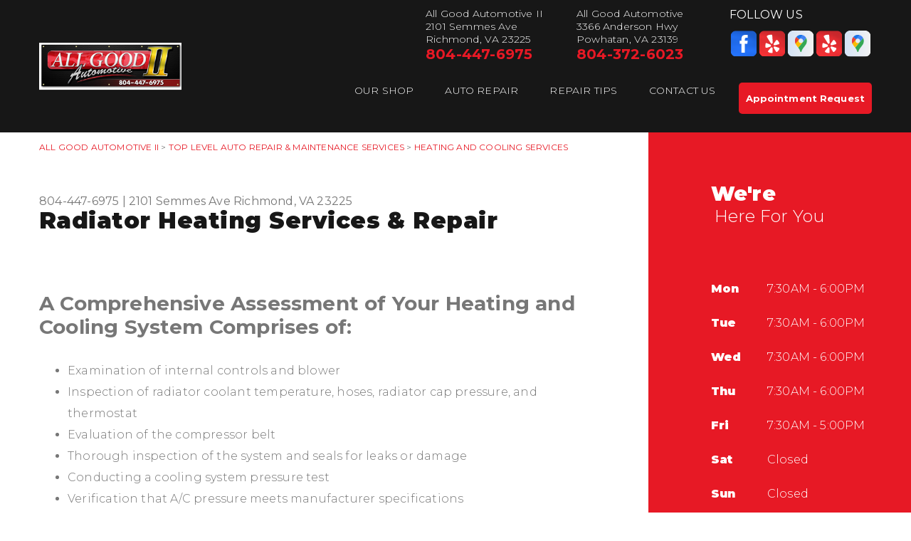

--- FILE ---
content_type: text/html; charset=UTF-8
request_url: https://www.allgoodautomotiveii.net/Richmond-auto-ac-repair.html
body_size: 34839
content:
<!DOCTYPE html>
<html lang="en" xml:lang="en">
<head>

		<title>Radiator Heating Services & Repair | All Good Automotive II</title>
	<meta http-equiv="Content-type" content="text/html; charset=utf-8" />
	<meta name="geo.position" content="37.521968; -77.45503559999997"/>
	<meta name="geo.placename" content="Richmond, VA"/>
	<meta name="geo.region" content="US-VA" />
	<meta name="ICBM" content="37.521968,-77.45503559999997" />
	<meta name="Description" content="Reliable radiator heating services in Richmond to keep your vehicle warm and running smoothly. Visit our shop for repairs, inspections, and more. "/>
	<meta name="viewport" content="width=device-width, initial-scale=1.0">
	<link rel="shortcut icon" href="images/favicon.ico" />
	<meta charset="utf-8" />
	<meta name="thumbnail" content="https://www.allgoodautomotiveii.net/custom/logo.jpg" />
        <meta property="og:image" content="https://www.allgoodautomotiveii.net/custom/logo.jpg" />
	<link rel="canonical" href="https://www.allgoodautomotiveii.net/Richmond-auto-ac-repair.html" />
	
		<link rel="stylesheet" href="css/jquery.fancybox.css?v=2.1.5" type="text/css" media="screen" />
	<link rel="stylesheet" href="https://cdn.repairshopwebsites.com/defaults/css/rateit.css" type="text/css" media="screen" />

	<!-- Google Fonts -->
	<link href="https://fonts.googleapis.com/css?family=Montserrat:300,400,500,600,700,900" rel="stylesheet">

	<!-- Vendor Styles -->
	<link rel="stylesheet" href="css/swiper.min.css" />

	<!-- App Styles -->
	<link rel="stylesheet" href="css/css.css" />
	<link rel="stylesheet" href="https://cdn.repairshopwebsites.com/defaults/css/default.css" type="text/css" media="all" />
		<!-- Vendor JS -->
	<script src="https://code.jquery.com/jquery-1.12.4.min.js" integrity="sha256-ZosEbRLbNQzLpnKIkEdrPv7lOy9C27hHQ+Xp8a4MxAQ=" crossorigin="anonymous"></script>
	<script src="js/swiper.min.js" defer></script>
	
	<script type="text/javascript" src="js/jquery.fancybox.pack.js?v=2.1.5" defer></script>
	<script type="text/javascript" src="https://cdn.repairshopwebsites.com/defaults/js/jquery.rateit.js" defer></script>

	<!-- App JS -->
	<script src="js/functions.js" defer></script>
	
	



<script type="application/ld+json"> { "@context" : "http://schema.org", "@type" : "AutoRepair", "name" : "All Good Automotive II", "description" : "All Good Automotive II | Expert Auto Repair Services in Richmond, VA. Call Today 804-447-6975 or drop by 2101 Semmes Ave", "url" : "https://www.allgoodautomotiveii.net", "id" : "https://www.allgoodautomotiveii.net/", "image" : "https://www.allgoodautomotiveii.net/custom/logo.jpg", "priceRange" : "$", "telephone" : "804-447-6975", "address" : { "@type": "PostalAddress", "streetAddress": "2101 Semmes Ave", "addressLocality": "Richmond", "addressRegion": "VA", "postalCode": "23225", "addressCountry": "US"},"location": [{ "@type" : "LocalBusiness", "parentOrganization": { "name" : "All Good Automotive II"}, "name" : "All Good Automotive II", "id" : "https://www.allgoodautomotiveii.net/index.php", "priceRange" : "$", "address" : { "@type": "PostalAddress", "streetAddress": "2101 Semmes Ave", "addressLocality": "Richmond", "addressRegion": "VA", "postalCode": "23225", "addressCountry": "US"}, "geo" : { "@type": "GeoCoordinates", "latitude": "37.521968", "longitude": "-77.45503559999997"}, "telephone" : "804-447-6975", "image" : "https://www.allgoodautomotiveii.net/custom/logo.jpg", "openingHours": [ "Mo 07:30-18:00", "Tu 07:30-18:00", "We 07:30-18:00", "Th 07:30-18:00", "Fr 07:30-17:00", "Sa 00:00-00:00", "Su 00:00-00:00"]},{ "@type" : "LocalBusiness", "parentOrganization": { "name" : "All Good Automotive II"}, "name" : "All Good Automotive", "id" : "https://AllGoodAutomotive.allgoodautomotiveii.net/", "priceRange" : "$", "address" : { "@type": "PostalAddress", "streetAddress": "3366 Anderson Hwy", "addressLocality": "Powhatan", "addressRegion": "VA", "postalCode": "23139", "addressCountry": "US"}, "geo" : { "@type": "GeoCoordinates", "latitude": "37.5379924", "longitude": "-77.88375450000001"}, "telephone" : "804-372-6023", "image" : "https://www.allgoodautomotiveii.net/custom/logo.jpg", "openingHours": [ "Mo 07:30-17:30", "Tu 07:30-17:30", "We 07:30-17:30", "Th 07:30-17:30", "Fr 07:30-17:00", "Sa 00:00-00:00", "Su 00:00-00:00"]}], "areaServed" : "Richmond", "sameAs" : ["https://www.facebook.com/AllGoodAutoVA/","https://www.yelp.com/biz/all-good-automotive-powhatan","https://www.google.com/maps/place/All+Good+Automotive/@37.5379557,-77.883824,15z/data=!4m5!3m4!1s0x0:0x1d085985029f6aab!8m2!3d37.5379557!4d-77.883824","https://www.yelp.com/biz/all-good-automotive-ii-richmond","https://www.google.com/maps/place/All+Good+Automotive+II/@37.5219887,-77.4550379,15z/data=!4m5!3m4!1s0x0:0x8c8c8ebf9ab5fa45!8m2!3d37.5219887!4d-77.4550379"],"review": [{"@type": "Review", "url": "https://www.allgoodautomotiveii.net/-testimonials.html","author": {"@type": "Person","name": "Tarheelmac11" },"description": "Phenomenal service and value!", "inLanguage": "en"} ]} </script>

		<style type = "text/css">

.header { background: #171717; color: #FFFFFF; }
.header .header__slider:before { background: #171717; }
.slider-boxes .slider__slide + .slider__slide:before { background: #171717; }
.nav > ul > li > a { color: #FFFFFF; } 
.socials h6 { color: #FFFFFF; } 

.link-primary { color: #e71925; }
.slider-outer-boxes .swiper-button-prev:before, .slider-outer-boxes .swiper-button-next:before { border-color: #e71925; }

.nav > ul > li:hover > a { color: #e71925; }
.nav > ul > li > a:after { background: #e71925; }
.nav ul ul a:hover { background: #e71925; }

.nav-socials { background-color: #171717; }

.mobile_slogan_header_bar { color: #FFFFFF; }
.mobile__header__foot { color: #FFFFFF; }
.mobile-header-list-logos-alt li { border: 2px solid #FFFFFF; }
.mobile-header-list-logos-alt .ico-location, .mobile-header-list-logos-alt .ico-envelope { fill: #FFFFFF !important; }
.mobile-header-list-logos-alt .ico-phone-head { color: #FFFFFF !important; }
.nav-location { color: #171717; }
.burger-menu span { background: #FFFFFF; }

.appointment-btn { background: #e71925;  color: #FFFFFF; }
.appointment-btn:hover { background: #ffffff; }

.slider--intro { color: #FFFFFF; }
.rotating-banner-btn { color: #FFFFFF; border-color: #FFFFFF; }
.rotating-banner-btn:hover { background: #FFFFFF; border-color: #FFFFFF; }

.sidebar { background: #e71925 !important; color: #FFFFFF !important; }
.box--red { background: #e71925; color: #FFFFFF; }

.box--red .btn--white { color: #FFFFFF; border-color: #FFFFFF; }
.box--red .btn--white:hover { background: #FFFFFF; color: #171717;  border-color: #FFFFFF; }

.section--red { background: #e71925; color: #FFFFFF }
.section--red .section__title { color: #FFFFFF }
.section--red a { color: #FFFFFF }

.section--secondary .section__callout { background: #e1e1e1; }
.coupon .coupon__overlay { background: rgba(213,25,37, .9) }
.section__callout .btn--white-alt:hover { background: #e71925; border-color: #e71925; }
.coupon:hover { border-color: rgba(213,25,37, 1); }
.coupon { border: 3px dashed [COLOR_COUPON_BORDER]; }

.tips .underlined:after { background: #e71925; }
.slider-tips .swiper-button-prev:before, .slider-tips .swiper-button-next:before { border-color: #e71925; }
.slider-tips .swiper-button-prev:hover,
.slider-tips .swiper-button-next:hover { background: #e71925; }

.news .underlined:after { background: #e71925; }
.list-articles a:hover { color: #e71925; }

.section--transparent:before { background: #e71925; }

.section--testimonials .section--image .section__title { color: #FFFFFF; }
.section--testimonials .section--image { color: #FFFFFF; }
.section--testimonials .section__title { color: #FFFFFF !important; }
.testimonial { color: #FFFFFF; }
.testimonial .testimonial__body { color: #FFFFFF; }

.form .form__btn { background: #e71925; color: #FFFFFF; }
.form .form__btn:hover { background: #d01924; }
.form .form__field:focus { box-shadow: 0 0 5px rgba(231,25,37, .7) inset; }

.footer { background: #363636; }
.footer { color: #8d8d8d; }
.footer h5 { color: #ffffff; }

.footer .footer__links a { color: #8d8d8d }
.footer .footer__lists a { color: #8d8d8d }
.box--secondary address { color: #8d8d8d }
.box--secondary .box__link { color: #8d8d8d }

.box--secondary a { color: #e71925; }
.footer .footer__links a:hover { color: #e71925; }
.footer .footer__lists a:hover { color: #e71925; }

.footer .footer__bar { background: #171717; color: #777777; }

.place:hover, .place.active { background: #e71925; }
.place.active h5, .place:hover h5, .place:hover address, .place.active address { color: #FFFFFF; }
.place.active:before { border-bottom: 11px solid #e71925; }

@media (max-width: 767px) {
.nav > ul > li > a { color: #171717; }
}



	.cta a:hover { background: #FFFFFF !important; color: #000000 !important; }


	</style>

</head>

<body>

<div class="wrapper">

	<header class="header">
		<div class="shell">
		
			<div class = "mobile_slogan_header_bar">
				<p>Best Auto Repair, Richmond</p>
			</div> 


			<div class = "mobile_header">
				<a href="index.php" class="mobile_header_logo">
					<img src="custom/logo.jpg" alt="All Good Automotive II">
				</a>

				<a href="#" class="burger-menu" title = "Mobile Menu">
				<span></span>
				
				<span></span>
				
				<span></span>
			</a>

			</div> 

			<div class="mobile__header__foot mobile-header-visible-xs-block">
				<strong>CONTACT US</strong>

				<ul class="mobile-header-list-logos-alt">
					<li>
						<a href="Richmond-auto-repair-shop-location.html">
							<svg class="ico-location" viewBox="0 0 17 24" id="ico-location" xmlns="http://www.w3.org/2000/svg"><path d="M16.6 5.973a7.367 7.367 0 0 0-.4-.96A8.509 8.509 0 0 0 0 7.445V8.47c0 .042.015.426.037.618.307 2.39 2.246 4.928 3.693 7.317C5.287 18.966 6.904 21.483 8.505 24c.987-1.642 1.971-3.306 2.936-4.906.263-.47.568-.939.831-1.386.175-.3.511-.6.664-.875C14.493 14.06 17 11.265 17 8.513V7.381a8.318 8.318 0 0 0-.4-1.408zm-8.145 5.141a3.016 3.016 0 0 1-2.888-2.005 2.705 2.705 0 0 1-.081-.747v-.661A2.829 2.829 0 0 1 8.55 4.97a3.064 3.064 0 0 1 3.112 3.073 3.145 3.145 0 0 1-3.209 3.071z"/>
					 		</svg>
						</a>
					</li>

					<li>
						<a href="tel:804-447-6975" class = "lmc_main">
							<svg class="ico-phone-head" viewBox="0 0 19 18" id="ico-phone-head" xmlns="http://www.w3.org/2000/svg"><path d="M18.99 14.202a.843.843 0 0 1-.282.761l-2.675 2.518a1.5 1.5 0 0 1-.473.324 2 2 0 0 1-.573.171c-.013 0-.054 0-.121.01a2.6 2.6 0 0 1-.261.01 9.3 9.3 0 0 1-3.329-.735 17.854 17.854 0 0 1-2.806-1.458 20.743 20.743 0 0 1-3.339-2.67 21.22 21.22 0 0 1-2.333-2.517A17.832 17.832 0 0 1 1.31 8.395a11.681 11.681 0 0 1-.845-1.849 9.417 9.417 0 0 1-.382-1.43 4.478 4.478 0 0 1-.081-.944c.013-.229.02-.357.02-.382a1.8 1.8 0 0 1 .181-.544 1.434 1.434 0 0 1 .342-.448L3.22.262a.909.909 0 0 1 .644-.267.774.774 0 0 1 .463.144 1.346 1.346 0 0 1 .342.353l2.152 3.87a.886.886 0 0 1 .1.668 1.174 1.174 0 0 1-.342.61l-.986.934a.317.317 0 0 0-.07.124.46.46 0 0 0-.03.144 3.348 3.348 0 0 0 .362.916 8.424 8.424 0 0 0 .744 1.116 12.744 12.744 0 0 0 1.428 1.515 13.072 13.072 0 0 0 1.609 1.363 9.213 9.213 0 0 0 1.177.714 3.174 3.174 0 0 0 .724.277l.251.048a.506.506 0 0 0 .131-.028.348.348 0 0 0 .131-.067l1.146-1.106a1.275 1.275 0 0 1 .845-.305 1.092 1.092 0 0 1 .543.115h.02l3.882 2.174a.965.965 0 0 1 .504.628z" fill="currentColor"/>
							</svg>
						</a>
					</li>

					<li>
						<a href="Richmond-auto-repair-shop.php">
							<svg class="ico-envelope" viewBox="0 0 1000 1000" id="ico-envelope" xmlns="http://www.w3.org/2000/svg"><path d="M610.6 466.8c-29.8 20.1-59.6 40.1-89.5 60.3-8.6 5.7-23.1 5.7-31.8 0-34.1-22.6-68.1-45-102.3-67.6L29 796.8C41.1 809.2 57.9 817 76.5 817h846.7c16.2 0 30.5-6.5 42-16.1L610.6 466.8zM19 216.5c-5.7 9.7-9 20.7-9 32.6v501.4c0 6.6 2 12.6 3.8 18.6l347-327C246.8 367 132.8 291.7 19 216.5zm971 534V249.1c0-11.6-3.1-22.5-8.6-32.3-114.9 77.4-229.7 154.8-344.6 232.4l347.7 327.6c3.5-8.1 5.5-16.9 5.5-26.3zM81.7 182.9C222.9 276 363.9 368.8 505.3 462c138.1-93.2 276.5-186 414.6-279.1H81.7z"/>
							</svg>
						</a>
					</li>
				</ul><!-- /.list-logos-alt -->
			</div><!-- /.header__foot -->




		
			<div class="header__inner">
				<div class="logo header__logo"><a href = "index.php"><img src = "custom/logo.jpg" alt="All Good Automotive II"></a></div><!-- /.logo -->

				<div class="header__group">
					<div class="slider-outer-boxes">
						<div class="slider-boxes swiper-container header__slider">
							<div class="slider__slides swiper-wrapper">
								<div class="slider__slide swiper-slide">
									<div class="box">
									

										<address>
											All Good Automotive II<br>2101 Semmes Ave<br/>Richmond, VA 23225
										</address>

										<p class="link-primary"><a href = "tel:8044476975">804-447-6975</a></p>
									</div><!-- /.box -->
								</div><!-- /.slider__slide -->
<div class="slider__slide swiper-slide">
									<div class="box">
									

										<address>
											All Good Automotive<br>3366 Anderson Hwy<br/>Powhatan, VA 23139
										</address>

										<p class="link-primary"><a href = "tel:8043726023">804-372-6023</a></p>
									</div><!-- /.box -->
								</div><!-- /.slider__slide -->

							</div><!-- /.slider__slides -->
						</div><!-- /.slider -->
						
						<!-- Add Arrows -->
						<div class="swiper-button-next swiper-boxes-next"></div>
						<div class="swiper-button-prev swiper-boxes-prev"></div>
					</div><!-- /.slider-outer-boxes -->

					

					<div class="socials header__socials">
						<h6 class="hidden-xs">Follow Us</h6>

						<a href = "https://www.facebook.com/AllGoodAutoVA/" target='new'><img src = "https://cdn.repairshopwebsites.com/defaults/images/Facebook.svg" alt = "Facebook"  border = "0"></a><a href = "https://www.yelp.com/biz/all-good-automotive-powhatan" target='new'><img src = "https://cdn.repairshopwebsites.com/defaults/images/Yelp.svg" alt = "Yelp" border = "0"></a><a href = "https://www.google.com/maps/place/All+Good+Automotive/@37.5379557,-77.883824,15z/data=!4m5!3m4!1s0x0:0x1d085985029f6aab!8m2!3d37.5379557!4d-77.883824" target='new'><img src = "https://cdn.repairshopwebsites.com/defaults/images/Google.svg" alt = "Google My Business Circle" border = "0"></a><a href = "https://www.yelp.com/biz/all-good-automotive-ii-richmond" target='new'><img src = "https://cdn.repairshopwebsites.com/defaults/images/Yelp.svg" alt = "Yelp - Transparent" border = "0"></a><a href = "https://www.google.com/maps/place/All+Good+Automotive+II/@37.5219887,-77.4550379,15z/data=!4m5!3m4!1s0x0:0x8c8c8ebf9ab5fa45!8m2!3d37.5219887!4d-77.4550379" target='new'><img src = "https://cdn.repairshopwebsites.com/defaults/images/Google.svg" alt = "Google My Business White" border = "0"></a>
					</div><!-- /.socials -->

					<div class="nav-outer">


						<nav class="nav">
							<ul><li class = " has-dd"><a href = "Richmond-auto-repairs.html">Our Shop</a><div class = "sub"><ul><li><a href = "Richmond-auto-repair-shop-location.html">Location</a></li><li><a href = "Richmond-testimonials.html">Reviews</a></li><li><a href = "Richmond-customer-service.html">Customer Service</a></li><li><a href = "AllGoodAutomotiveII.html">All Good Automotive II</a></li><li><a href = "AllGoodAutomotive.html">All Good Automotive</a></li></ul></div></li><li class = " has-dd"><a href = "Richmond-auto-service-repair.html">Auto Repair</a><div class = "sub"><ul><li><a href = "Richmond-auto-service-repair.html">Repair Services</a></li><li><a href = "Richmond-new-tires.html">Tires</a></li><li><a href = "guarantee.html">Guarantees</a></li></ul></div></li><li class = " has-dd"><a href = "Richmond-auto-repair-shop.php">Repair Tips</a><div class = "sub"><ul><li><a href = "Richmond-auto-repair-shop.php">Contact Us</a></li><li><a href = "Richmond-broken-car.html">Is My Car Broken?</a></li><li><a href = "Richmond-general-maintenance.html">General Maintenance</a></li><li><a href = "Richmond-helpful-info.html">Cost Saving Tips</a></li><li><a href = "Richmond-gas-price-calculator.php">Trade in a Gas Guzzler</a></li><li><a href = "Richmond-tire-selector.php">Buy Tires</a></li></ul></div></li><li class = " has-dd"><a href = "Richmond-auto-repair-shop.php">Contact Us</a><div class = "sub"><ul><li><a href = "Richmond-auto-repair-shop.php">Contact Us</a></li><li><a href = "Richmond-auto-repair-shop-location.html">Location</a></li><li><a href = "defaults/files/DrivabilityForm.pdf" target = "new">Drop-Off Form</a></li><li><a href = "Richmond-customer-survey.php">Customer Survey</a></li><li><a href = "Richmond-appointment-request.php">Appointment Request</a></li><li><a href = "Richmond-ask-an-expert.php">Ask The Mechanic</a></li></ul></div></li></ul>
							<div class = "nav-location">
<p><b>All Good Automotive II</b><br>
<a href = "https://maps.google.com/maps?q=2101 Semmes Ave Richmond VA, 23225" target = "new">2101 Semmes Ave<br>
Richmond, VA 23225</a><br>
<a href = "tel:8044476975">804-447-6975</a>
</div><div class = "nav-location">
<p><b>All Good Automotive</b><br>
<a href = "https://maps.google.com/maps?q=3366 Anderson Hwy Powhatan VA, 23139" target = "new">3366 Anderson Hwy<br>
Powhatan, VA 23139</a><br>
<a href = "tel:8043726023">804-372-6023</a>
</div>


          <div class="nav-socials">
            <ul>
<a href = "https://www.facebook.com/AllGoodAutoVA/" target='new'><img src = "https://cdn.repairshopwebsites.com/defaults/images/Facebook.svg" alt = "Facebook"  border = "0"></a><a href = "https://www.yelp.com/biz/all-good-automotive-powhatan" target='new'><img src = "https://cdn.repairshopwebsites.com/defaults/images/Yelp.svg" alt = "Yelp" border = "0"></a><a href = "https://www.google.com/maps/place/All+Good+Automotive/@37.5379557,-77.883824,15z/data=!4m5!3m4!1s0x0:0x1d085985029f6aab!8m2!3d37.5379557!4d-77.883824" target='new'><img src = "https://cdn.repairshopwebsites.com/defaults/images/Google.svg" alt = "Google My Business Circle" border = "0"></a><a href = "https://www.yelp.com/biz/all-good-automotive-ii-richmond" target='new'><img src = "https://cdn.repairshopwebsites.com/defaults/images/Yelp.svg" alt = "Yelp - Transparent" border = "0"></a><a href = "https://www.google.com/maps/place/All+Good+Automotive+II/@37.5219887,-77.4550379,15z/data=!4m5!3m4!1s0x0:0x8c8c8ebf9ab5fa45!8m2!3d37.5219887!4d-77.4550379" target='new'><img src = "https://cdn.repairshopwebsites.com/defaults/images/Google.svg" alt = "Google My Business White" border = "0"></a>

            </ul>
          </div><!-- /.socials -->

						</nav><!-- /.nav -->
					</div><!-- /.nav-outer -->
					
					<a href="Richmond-appointment-request.php" class="btn btn--small btn--alter appointment-btn">Appointment Request</a>
				</div><!-- /.header__group -->
			</div><!-- /.header__inner -->
		</div><!-- /.shell -->
	</header><!-- /.header -->

	<div class="main">
		<div class="shell">
			<div class="breadcrumbs hidden-xs">
			<h2><a href="index.php">ALL GOOD AUTOMOTIVE II</a> > <a href = "Richmond-auto-service-repair.html">Top Level Auto Repair & Maintenance Services</a> > <a href = "Richmond-auto-ac-repair.html">HEATING AND COOLING SERVICES</a></h2>
			</div><!-- /.breadcrumbs -->
		</div><!-- /.shell -->

		<div class="section section--default">
			<div class="shell">
				<div class="section__inner">
					<div class="section__content">
						<div class="breadcrumbs visible-xs-block">
						<a href="index.php">ALL GOOD AUTOMOTIVE II</a> > <a href = "Richmond-auto-service-repair.html">Top Level Auto Repair & Maintenance Services</a> > <a href = "Richmond-auto-ac-repair.html">HEATING AND COOLING SERVICES</a>
						</div><!-- /.breadcrumbs -->

<div class = "article__header">
<h2 class="page_cta"><a href = "tel:8044476975">804-447-6975</a> | <a href = "https://maps.google.com/maps?q=2101 Semmes Ave Richmond VA, 23225" target = "new">2101 Semmes Ave</a> <a href = "Richmond-auto-repair-shop-location.html">Richmond, VA 23225</a></h2>
<h1 class="section__title page_title">Radiator Heating Services & Repair </h1>
</div>


						<p></p>
<br>

<h2>A Comprehensive Assessment of Your Heating and Cooling System Comprises of:</h2>
<p>
<ul style="padding-left:40px">
<li>Examination of internal controls and blower</li>
<li>Inspection of radiator coolant temperature, hoses, radiator cap pressure, and thermostat</li>
<li>Evaluation of the compressor belt</li>
<li>Thorough inspection of the system and seals for leaks or damage</li>
<li>Conducting a cooling system pressure test</li>
<li>Verification that A/C pressure meets manufacturer specifications</li>
<li>Measurement of the interior vent air temperature</li>
</ul>
</p>

<br>

<p>Our Repair and Maintenance Services Include:</p>
<p><b>Belts</b><br>The fan belt, also referred to as a drive belt, connects your vehicle's engine to its front-mounted accessories. This belt is responsible for rotating the water pump and engine fan, ensuring a cool engine environment. Unfortunately, over time, your vehicle's fan belts can dry out and develop cracks, requiring a replacement. 

</p><p><b>Coolant System Flush</b><br>A car's coolant system transfers excess heat from one part of the engine and dissipates it through the radiator fins. As time goes on, the coolant can become old and contaminated, negatively impacting the system's performance. To maintain optimal system function, consider regular coolant system flushes as part of your vehicle's cooling system maintenance. </p><p><b>Hoses</b><br>Hoses have the crucial role of transferring coolant and antifreeze throughout the engine's cooling system, including the radiator. With time, these hoses can dry out and develop cracks, leading to leaks. When it's time for replacement, you can rely on our team of experts for your vehicle repair needs.</p><p><b>Radiator Flush</b><br>Your vehicle's radiator is responsible for keeping the engine cool and safeguarding it from excessive heat. Sludge, rust, and other solid deposits can accumulate inside the radiator, leading to clogs and reduced system efficiency. This, in turn, can negatively affect your vehicle's performance. Incorporating regular radiator flushes into your routine car maintenance schedule is essential.</p><p><b>Radiators</b><br>Radiators serve as heat exchangers, cooling your car's internal combustion engine. They accomplish this by circulating engine coolant through the engine block and then releasing the heat into the atmosphere through radiation. 


</p><p><b>Summerize Your Vehicle</b><br>Getting your car ready for the challenges of summer, including heat, dust, and traffic congestion, can significantly reduce the risk of breakdowns. At All Good Automotive II in Richmond, our technicians are equipped to perform essential preventive maintenance to ensure your car is summer-ready. Here are some recommended services:

<ul>
<li>Battery check</li>
<li>Fluid replacement</li>
<li>Examination of belts and hoses</li>
<li>Inspection of climate and coolant systems</li>
<li>Evaluation of wiper blades</li>
<li>Tire inspection</li>
<li>Assessment of headlights, turn signals, and tail lights</li>
</ul></p><p><b>Winterize Your Vehicle</b><br>Winter weather can be harsh on both you and your vehicle. You can trust the skilled technicians at All Good Automotive II to prepare your car for the challenges of winter. Here are some recommended services:

<ul>
<li>Check the battery</li>
<li>Check the tires</li>
<li>Check wiper blades</li>
<li>Check fluids</li>
<li>Check headlights, turn signals, and tail lights</li>
<li>Check the exhaust system for leaks</li>
<li>Check the belts and hoses</li>
<li>Check the heating system</li>
</ul>

<p>With these services, your car will be ready to tackle winter weather, ensuring your driving experience remains safe and comfortable.</p></p>

<br><h2>Radiator FAQs</h2>

<br><h3>What does radiator service include?</h3>
<p>Radiator service starts with draining the system.  Then we flush the radiator and engine block, inspecting all hoses to make sure they're not cracked.  Next we refill the radiator with fresh coolant and finish by pressure testing the radiator cap and cooling system.</p><h3>Why is my car engine overheating?</h3>
<p>The most common reason a car overheats is a lack of coolant or a coolant leak. However, if you have an older vehicle, it may also indicate that it is time to replace your radiator, thermostat, water pump or heater core. If it continues to be a problem that you can't fix, your best bet is to bring it to our shop in Richmond.</p><h2>Coolant FAQs</h2>

<br><h3>Why is my coolant light on and what should I do?</h3>
<p>If the dashboard light is red, indicating your car is overheating then you should pull over as soon as it is safe to do so and switch off the engine. If the coolant level is low or there is another problem with your cooling system, you could cause serious damage by continuing to drive.</p><h3>Why is my coolant leaking?</h3>
<p>Corrosion within the radiator is the leading cause of a coolant leak. As the radiator tubes get older and weaker, sediment or debris collects inside and causes a leak. The sealing gasket between the tank and the radiator can also wear out, and lead to a leak.</p><h3>When should I do a coolant flush?</h3>
<p>Your vehicle's owner's manual will recommend getting the coolant flushed about every 30,000 miles or three to five years, whichever comes first. Make sure to consult your owner's manual as some outline a more specific interval depending on the vehicle's make and model and your driving habits.</p><div class="cta_container">
		<div class="cta" style="background: linear-gradient(#2f2f2fB3, #2f2f2fB3), url(https://cdn.repairshopwebsites.com/defaults/images/Services_CTA_Heating_Cooling_Services.jpg); background-size: 100% 100%;">
		<p style="color: #FFFFFF;">To learn more about our Heating and Cooling services, call us at <a href = "tel:8044476975">804-447-6975</a> or request a quote by clicking below:</p>
		<br>
		<a style="color: #FFFFFF; background: #e71925;" href="Richmond-auto-repair-shop.php">Request Quote</a>
		</div>
		</div>
		<br>
		<br><script type="application/ld+json">
{
  "@context": "https://schema.org",
  "@type": "FAQPage",
  "mainEntity": [{
    "@type": "Question",
    "name": "What is causing my coolant light to come on?",
    "acceptedAnswer": {
      "@type": "Answer",
      "text": "If the dashboard light is red, indicating your car is overheating then you should pull over as soon as it is safe to do so and switch off the engine. If the coolant level is low or there is another problem with your cooling system, you could cause serious damage by continuing to drive."
    }
  },{
    "@type": "Question",
    "name": "When should I do a coolant flush?",
    "acceptedAnswer": {
      "@type": "Answer",
      "text": "Your vehicle's owner's manual will recommend getting the coolant flushed about every 30,000 miles or three to five years, whichever comes first. Make sure to consult your owner's manual as some outline a more specific interval depending on the vehicle's make and model and your driving habits."
    }
  },{
    "@type": "Question",
    "name": "Why is my coolant leaking?",
    "acceptedAnswer": {
      "@type": "Answer",
      "text": "Corrosion within the radiator is the leading cause of a coolant leak. As the radiator tubes get older and weaker, sediment or debris collects inside and causes a leak. The sealing gasket between the tank and the radiator can also wear out, and lead to a leak."
    }
  },{
    "@type": "Question",
    "name": "How do I know what coolant I should use?",
    "acceptedAnswer": {
      "@type": "Answer",
      "text": "Your car's owner's manual provides a wealth of information. Follow the recommendations in your car's owner's manual to the letter unless otherwise recommended by the manufacturer or auto repair professionals. It will tell you what type of coolant is best to use in your vehicle. If you don't have a copy of your owner's manual, you can most likely find the information you need on the manufacturer's website."
    }
  },{
    "@type": "Question",
    "name": "When should the radiator in my car be replaced?",
    "acceptedAnswer": {
      "@type": "Answer",
      "text": "Often, radiators will last for the entire life of a car. On average a radiator lasts 8 to 10 years. However, there are a few factors that can reduce a radiator's working life such as improper maintenance, driving habits and environmental conditions."
    }
  },{
    "@type": "Question",
    "name": "What does radiator service include?",
    "acceptedAnswer": {
      "@type": "Answer",
      "text": "Radiator service starts with draining the system.  Then we flush the radiator and engine block, inspecting all hoses to make sure they're not cracked.  Next we refill the radiator with fresh coolant and finish by pressure testing the radiator cap and cooling system."
    }
  },{
    "@type": "Question",
    "name": "What is causing my engine to overheat?",
    "acceptedAnswer": {
      "@type": "Answer",
      "text": "The most common reason a car overheats is a lack of coolant or a coolant leak. However, if you have an older vehicle, it may also indicate that it is time to replace your radiator, thermostat, water pump or heater core. If it continues to be a problem that you can't fix, your best bet is to bring it to our shop in Richmond."
    }
  },{
    "@type": "Question",
    "name": "What is the average lifespan of a radiator?",
    "acceptedAnswer": {
      "@type": "Answer",
      "text": "While radiators usually last 8-10 years, some factors can shorten their lifespan. Watch for signs of deterioration to know when replacement is needed."
    }
  }]
}
</script>
                                                
                                                <p>Discover More About Engine Heating & Cooling Repair Services At All Good Automotive II in Richmond<br><br><a href="Richmond-customer-service.html" > Customer Service  </a><br><a href="Richmond-auto-repair-shop.php" > Contact Us  </a></p>

						
					</div><!-- /.section__content -->

					<aside class="section__aside sidebar">
						<div class="section__box box-alt box--red">
							<h2 class="box__title">
								We're

								<small>Here For You</small>
							</h2><!-- /.box__title -->
							
							<div class="table">
								<table>
									<tr>
										<th>Mon</th>

										<td>7:30AM - 6:00PM</td>
									</tr>
									
									<tr>
										<th>Tue</th>

										<td>7:30AM - 6:00PM</td>
									</tr>

									<tr>
										<th>Wed</th>

										<td>7:30AM - 6:00PM</td>
									</tr>

									<tr>
										<th>Thu</th>

										<td>7:30AM - 6:00PM</td>
									</tr>

									<tr>
										<th>Fri</th>

										<td>7:30AM - 5:00PM</td>
									</tr>

									<tr>
										<th>Sat</th>

										<td>Closed</td>
									</tr>

									<tr>
										<th>Sun</th>

										<td>Closed</td>
									</tr>

									<tr>
										

										<td colspan = "2"></td>
									</tr>
								</table>
							</div><!-- /.table -->

							<a href="Richmond-appointment-request.php" class="btn btn--white btn--block box__btn">Request Appointment</a>


							<a href="Richmond-auto-repair-shop-location.html" class="link-icon box__link">
								<i class="ico-map"></i>

								<span>GET DIRECTIONS</span>
							</a>
						</div><!-- /.section__box -->
					</aside><!-- /.section__aside -->

				</div><!-- /.section__inner -->
			</div><!-- /.shell -->
		</div><!-- /.section -->



	</div><!-- /.main -->

		<div class="footer-call-btn-overlay">
			<a href="tel:804-447-6975" class="btn__content lmc_main">
				<strong>TAP TO CALL NOW</strong>

				<span class = "lmc_main">804-447-6975</span>
			</a>

			<a href="#" class="btn__close">X</a>
		</div>
	<footer class="footer">
		<div class="shell">
<h3>All Good Automotive II</h3>

<div class = "footer-nav-links">
<ul>
<li><a href = "Richmond-auto-service-repair.html">Auto Repair Services</a></li>

</ul>
</div>



<div class = "footer-location-data">
				<ul>
<li><div class="box box--secondary">
						

						<address>
							All Good Automotive II<br>2101 Semmes Ave<br/>Richmond, VA 23225</a>
						</address>

						<a href="Richmond-auto-repair-shop.php">Email Us</a>

						<p class="link-alt box__link"><a href = "tel:8044476975">804-447-6975</a></p>
					</div><!-- /.box -->
</li><li><div class="box box--secondary">
						

						<address>
							All Good Automotive<br>3366 Anderson Hwy<br/>Powhatan, VA 23139</a>
						</address>

						<a href="Richmond-auto-repair-shop.php">Email Us</a>

						<p class="link-alt box__link"><a href = "tel:8043726023">804-372-6023</a></p>
					</div><!-- /.box -->
</li>
				</ul><!-- /.list-icons -->
</div>


<div class = "footer-content-statement">
	<div class="shell">
Call today at <a href = "tel:8044476975">804-447-6975</a> or come by the shop at 2101 Semmes Ave, Richmond, VA, 23225. Ask any car or truck owner in Richmond who they recommend. Chances are they will tell you All Good Automotive II.
</div>
</div>


			
		</div><!-- /.shell -->

		<div class="footer__bar">
			<div class="shell">
		<div class="copyright">
				<p>Copyright &copy; <script type="text/javascript">var today=new Date(); document.write(today.getFullYear());</script> <a href="http://www.repairshopwebsites.com" target=new>Repair Shop Websites</a>. All Rights Reserved | View Our <a href = "privacy-policy.html">Privacy Policy</a></p>

<div class = "footer__payments">
				<ul class="list-cards">
					<li><img src="https://cdn.repairshopwebsites.com/defaults/images/pay_amex.png" alt = "American Express"></li><li><img src="https://cdn.repairshopwebsites.com/defaults/images/pay_debit_atm.png" alt = "Debit / ATM"></li><li><img src="https://cdn.repairshopwebsites.com/defaults/images/pay_discover.png" alt = "Discover Card"></li><li><img src="https://cdn.repairshopwebsites.com/defaults/images/pay_MC.png" alt = "Master Card"></li><li><img src="https://cdn.repairshopwebsites.com/defaults/images/pay_visa.png" alt = "Visa"></li><li><img src="https://cdn.repairshopwebsites.com/defaults/images/pay_cash_green.png" alt = "Cash Green"></li>
				</ul><!-- /.list-cards -->
</div>
</div>
				<!--div class="socials footer__socials">
					
				</div--><!-- /.socials -->
			</div><!-- /.shell -->
		</div><!-- /.footer__bar -->
	</footer><!-- /.footer -->

</div><!-- /.wrapper -->
</body>
</html>